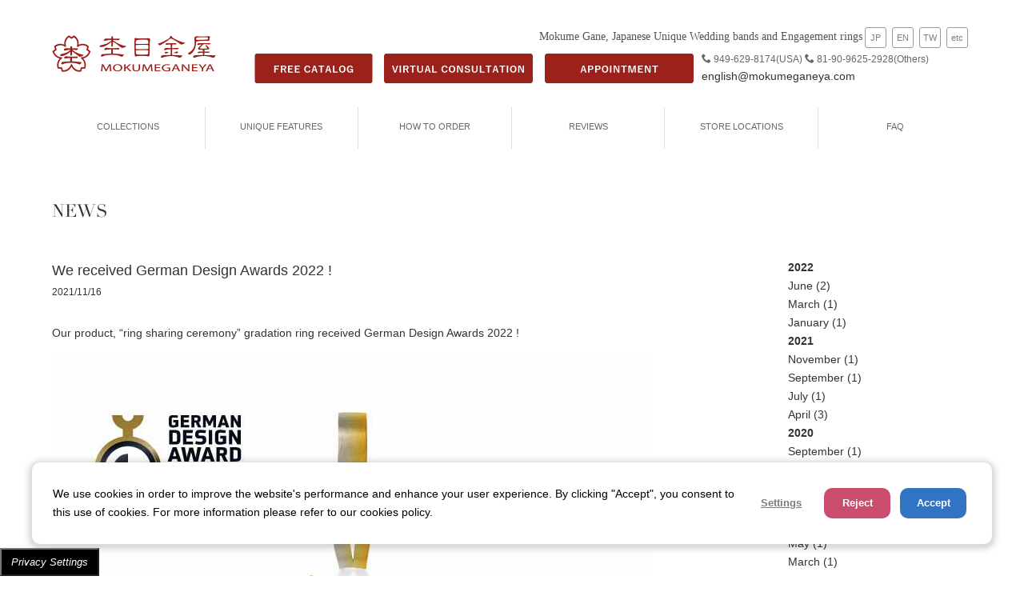

--- FILE ---
content_type: text/html; charset=UTF-8
request_url: https://www.mokumeganeya.com/2021/11/?cat=4
body_size: 7821
content:
<!DOCTYPE html>
<html>
<head>
<meta name="viewport" content="width=1190">
<!-- Google Tag Manager -->
<script>(function(w,d,s,l,i){w[l]=w[l]||[];w[l].push({'gtm.start':
new Date().getTime(),event:'gtm.js'});var f=d.getElementsByTagName(s)[0],
j=d.createElement(s),dl=l!='dataLayer'?'&l='+l:'';j.async=true;j.src=
'https://www.googletagmanager.com/gtm.js?id='+i+dl;f.parentNode.insertBefore(j,f);
})(window,document,'script','dataLayer','GTM-KZ29RK2');</script>
<!-- End Google Tag Manager -->
<title>We received German Design Awards 2022 ! | MOKUME GANE, JAPANESE UNIQUE WEDDING RINGS MOKUMEGANEYA</title>
<meta charset="utf-8">

		<!-- All in One SEO 4.9.3 - aioseo.com -->
	<meta name="robots" content="noindex, max-image-preview:large" />
	<link rel="canonical" href="https://www.mokumeganeya.com/category/news_en/" />
	<meta name="generator" content="All in One SEO (AIOSEO) 4.9.3" />
		<script type="application/ld+json" class="aioseo-schema">
			{"@context":"https:\/\/schema.org","@graph":[{"@type":"BreadcrumbList","@id":"https:\/\/www.mokumeganeya.com\/2021\/11\/#breadcrumblist","itemListElement":[{"@type":"ListItem","@id":"https:\/\/www.mokumeganeya.com#listItem","position":1,"name":"Home","item":"https:\/\/www.mokumeganeya.com","nextItem":{"@type":"ListItem","@id":"https:\/\/www.mokumeganeya.com\/2021\/#listItem","name":2021}},{"@type":"ListItem","@id":"https:\/\/www.mokumeganeya.com\/2021\/#listItem","position":2,"name":2021,"item":"https:\/\/www.mokumeganeya.com\/2021\/","nextItem":{"@type":"ListItem","@id":"https:\/\/www.mokumeganeya.com\/2021\/11\/#listItem","name":"11"},"previousItem":{"@type":"ListItem","@id":"https:\/\/www.mokumeganeya.com#listItem","name":"Home"}},{"@type":"ListItem","@id":"https:\/\/www.mokumeganeya.com\/2021\/11\/#listItem","position":3,"name":"11","previousItem":{"@type":"ListItem","@id":"https:\/\/www.mokumeganeya.com\/2021\/#listItem","name":2021}}]},{"@type":"CollectionPage","@id":"https:\/\/www.mokumeganeya.com\/2021\/11\/#collectionpage","url":"https:\/\/www.mokumeganeya.com\/2021\/11\/","name":"NEWS_en | \u7d50\u5a5a\u6307\u8f2a\u30fb\u5a5a\u7d04\u6307\u8f2a\u306e\u6762\u76ee\u91d1\u5c4b","inLanguage":"en-US","isPartOf":{"@id":"https:\/\/www.mokumeganeya.com\/#website"},"breadcrumb":{"@id":"https:\/\/www.mokumeganeya.com\/2021\/11\/#breadcrumblist"}},{"@type":"Organization","@id":"https:\/\/www.mokumeganeya.com\/#organization","name":"\u7d50\u5a5a\u6307\u8f2a\u30fb\u5a5a\u7d04\u6307\u8f2a\u306e\u6762\u76ee\u91d1\u5c4b","description":"\u7d50\u5a5a\u6307\u8f2a\u30fb\u5a5a\u7d04\u6307\u8f2a\u306e\u30aa\u30fc\u30c0\u30fc\u30e1\u30a4\u30c9\u5c02\u9580\u5e97\u306e\u6762\u76ee\u91d1\u5c4b\u306e\u516c\u5f0f\u30b5\u30a4\u30c8\u3002\u65e5\u672c\u3067\u552f\u4e00\u30fb\u4e16\u754c\u6700\u9ad8\u5cf0\u306e\u30c7\u30b6\u30a4\u30f3\u8cde\u3092\u53d7\u8cde\u3057\u305f\u30b8\u30e5\u30a8\u30ea\u30fc\u3092\u53d6\u5f97\u3057\u305f\u30c7\u30b6\u30a4\u30f3\u3067\u30012\u4eba\u3060\u3051\u306e\u77ac\u9593\u304c\u300c\u6c38\u9060\u306e\u601d\u3044\u51fa\u300d\u306b\u306a\u308b\u30b8\u30e5\u30a8\u30ea\u30fc\u3068\u306a\u3063\u3066\u304a\u308a\u307e\u3059\u3002\u662f\u975e\u3001\u304a\u6c17\u8efd\u306b\u3054\u6765\u5e97\u4e0b\u3055\u3044\u307e\u305b\u3002","url":"https:\/\/www.mokumeganeya.com\/"},{"@type":"WebSite","@id":"https:\/\/www.mokumeganeya.com\/#website","url":"https:\/\/www.mokumeganeya.com\/","name":"\u7d50\u5a5a\u6307\u8f2a\u30fb\u5a5a\u7d04\u6307\u8f2a\u306e\u6762\u76ee\u91d1\u5c4b","description":"\u7d50\u5a5a\u6307\u8f2a\u30fb\u5a5a\u7d04\u6307\u8f2a\u306e\u30aa\u30fc\u30c0\u30fc\u30e1\u30a4\u30c9\u5c02\u9580\u5e97\u306e\u6762\u76ee\u91d1\u5c4b\u306e\u516c\u5f0f\u30b5\u30a4\u30c8\u3002\u65e5\u672c\u3067\u552f\u4e00\u30fb\u4e16\u754c\u6700\u9ad8\u5cf0\u306e\u30c7\u30b6\u30a4\u30f3\u8cde\u3092\u53d7\u8cde\u3057\u305f\u30b8\u30e5\u30a8\u30ea\u30fc\u3092\u53d6\u5f97\u3057\u305f\u30c7\u30b6\u30a4\u30f3\u3067\u30012\u4eba\u3060\u3051\u306e\u77ac\u9593\u304c\u300c\u6c38\u9060\u306e\u601d\u3044\u51fa\u300d\u306b\u306a\u308b\u30b8\u30e5\u30a8\u30ea\u30fc\u3068\u306a\u3063\u3066\u304a\u308a\u307e\u3059\u3002\u662f\u975e\u3001\u304a\u6c17\u8efd\u306b\u3054\u6765\u5e97\u4e0b\u3055\u3044\u307e\u305b\u3002","inLanguage":"en-US","publisher":{"@id":"https:\/\/www.mokumeganeya.com\/#organization"}}]}
		</script>
		<!-- All in One SEO -->

<link rel="alternate" type="application/rss+xml" title="結婚指輪・婚約指輪の杢目金屋 &raquo; NEWS_en Category Feed" href="https://www.mokumeganeya.com/category/news_en/feed/" />
<style id='wp-img-auto-sizes-contain-inline-css' type='text/css'>
img:is([sizes=auto i],[sizes^="auto," i]){contain-intrinsic-size:3000px 1500px}
/*# sourceURL=wp-img-auto-sizes-contain-inline-css */
</style>
<style id='wp-block-library-inline-css' type='text/css'>
:root{--wp-block-synced-color:#7a00df;--wp-block-synced-color--rgb:122,0,223;--wp-bound-block-color:var(--wp-block-synced-color);--wp-editor-canvas-background:#ddd;--wp-admin-theme-color:#007cba;--wp-admin-theme-color--rgb:0,124,186;--wp-admin-theme-color-darker-10:#006ba1;--wp-admin-theme-color-darker-10--rgb:0,107,160.5;--wp-admin-theme-color-darker-20:#005a87;--wp-admin-theme-color-darker-20--rgb:0,90,135;--wp-admin-border-width-focus:2px}@media (min-resolution:192dpi){:root{--wp-admin-border-width-focus:1.5px}}.wp-element-button{cursor:pointer}:root .has-very-light-gray-background-color{background-color:#eee}:root .has-very-dark-gray-background-color{background-color:#313131}:root .has-very-light-gray-color{color:#eee}:root .has-very-dark-gray-color{color:#313131}:root .has-vivid-green-cyan-to-vivid-cyan-blue-gradient-background{background:linear-gradient(135deg,#00d084,#0693e3)}:root .has-purple-crush-gradient-background{background:linear-gradient(135deg,#34e2e4,#4721fb 50%,#ab1dfe)}:root .has-hazy-dawn-gradient-background{background:linear-gradient(135deg,#faaca8,#dad0ec)}:root .has-subdued-olive-gradient-background{background:linear-gradient(135deg,#fafae1,#67a671)}:root .has-atomic-cream-gradient-background{background:linear-gradient(135deg,#fdd79a,#004a59)}:root .has-nightshade-gradient-background{background:linear-gradient(135deg,#330968,#31cdcf)}:root .has-midnight-gradient-background{background:linear-gradient(135deg,#020381,#2874fc)}:root{--wp--preset--font-size--normal:16px;--wp--preset--font-size--huge:42px}.has-regular-font-size{font-size:1em}.has-larger-font-size{font-size:2.625em}.has-normal-font-size{font-size:var(--wp--preset--font-size--normal)}.has-huge-font-size{font-size:var(--wp--preset--font-size--huge)}.has-text-align-center{text-align:center}.has-text-align-left{text-align:left}.has-text-align-right{text-align:right}.has-fit-text{white-space:nowrap!important}#end-resizable-editor-section{display:none}.aligncenter{clear:both}.items-justified-left{justify-content:flex-start}.items-justified-center{justify-content:center}.items-justified-right{justify-content:flex-end}.items-justified-space-between{justify-content:space-between}.screen-reader-text{border:0;clip-path:inset(50%);height:1px;margin:-1px;overflow:hidden;padding:0;position:absolute;width:1px;word-wrap:normal!important}.screen-reader-text:focus{background-color:#ddd;clip-path:none;color:#444;display:block;font-size:1em;height:auto;left:5px;line-height:normal;padding:15px 23px 14px;text-decoration:none;top:5px;width:auto;z-index:100000}html :where(.has-border-color){border-style:solid}html :where([style*=border-top-color]){border-top-style:solid}html :where([style*=border-right-color]){border-right-style:solid}html :where([style*=border-bottom-color]){border-bottom-style:solid}html :where([style*=border-left-color]){border-left-style:solid}html :where([style*=border-width]){border-style:solid}html :where([style*=border-top-width]){border-top-style:solid}html :where([style*=border-right-width]){border-right-style:solid}html :where([style*=border-bottom-width]){border-bottom-style:solid}html :where([style*=border-left-width]){border-left-style:solid}html :where(img[class*=wp-image-]){height:auto;max-width:100%}:where(figure){margin:0 0 1em}html :where(.is-position-sticky){--wp-admin--admin-bar--position-offset:var(--wp-admin--admin-bar--height,0px)}@media screen and (max-width:600px){html :where(.is-position-sticky){--wp-admin--admin-bar--position-offset:0px}}

/*# sourceURL=wp-block-library-inline-css */
</style><style id='global-styles-inline-css' type='text/css'>
:root{--wp--preset--aspect-ratio--square: 1;--wp--preset--aspect-ratio--4-3: 4/3;--wp--preset--aspect-ratio--3-4: 3/4;--wp--preset--aspect-ratio--3-2: 3/2;--wp--preset--aspect-ratio--2-3: 2/3;--wp--preset--aspect-ratio--16-9: 16/9;--wp--preset--aspect-ratio--9-16: 9/16;--wp--preset--color--black: #000000;--wp--preset--color--cyan-bluish-gray: #abb8c3;--wp--preset--color--white: #ffffff;--wp--preset--color--pale-pink: #f78da7;--wp--preset--color--vivid-red: #cf2e2e;--wp--preset--color--luminous-vivid-orange: #ff6900;--wp--preset--color--luminous-vivid-amber: #fcb900;--wp--preset--color--light-green-cyan: #7bdcb5;--wp--preset--color--vivid-green-cyan: #00d084;--wp--preset--color--pale-cyan-blue: #8ed1fc;--wp--preset--color--vivid-cyan-blue: #0693e3;--wp--preset--color--vivid-purple: #9b51e0;--wp--preset--gradient--vivid-cyan-blue-to-vivid-purple: linear-gradient(135deg,rgb(6,147,227) 0%,rgb(155,81,224) 100%);--wp--preset--gradient--light-green-cyan-to-vivid-green-cyan: linear-gradient(135deg,rgb(122,220,180) 0%,rgb(0,208,130) 100%);--wp--preset--gradient--luminous-vivid-amber-to-luminous-vivid-orange: linear-gradient(135deg,rgb(252,185,0) 0%,rgb(255,105,0) 100%);--wp--preset--gradient--luminous-vivid-orange-to-vivid-red: linear-gradient(135deg,rgb(255,105,0) 0%,rgb(207,46,46) 100%);--wp--preset--gradient--very-light-gray-to-cyan-bluish-gray: linear-gradient(135deg,rgb(238,238,238) 0%,rgb(169,184,195) 100%);--wp--preset--gradient--cool-to-warm-spectrum: linear-gradient(135deg,rgb(74,234,220) 0%,rgb(151,120,209) 20%,rgb(207,42,186) 40%,rgb(238,44,130) 60%,rgb(251,105,98) 80%,rgb(254,248,76) 100%);--wp--preset--gradient--blush-light-purple: linear-gradient(135deg,rgb(255,206,236) 0%,rgb(152,150,240) 100%);--wp--preset--gradient--blush-bordeaux: linear-gradient(135deg,rgb(254,205,165) 0%,rgb(254,45,45) 50%,rgb(107,0,62) 100%);--wp--preset--gradient--luminous-dusk: linear-gradient(135deg,rgb(255,203,112) 0%,rgb(199,81,192) 50%,rgb(65,88,208) 100%);--wp--preset--gradient--pale-ocean: linear-gradient(135deg,rgb(255,245,203) 0%,rgb(182,227,212) 50%,rgb(51,167,181) 100%);--wp--preset--gradient--electric-grass: linear-gradient(135deg,rgb(202,248,128) 0%,rgb(113,206,126) 100%);--wp--preset--gradient--midnight: linear-gradient(135deg,rgb(2,3,129) 0%,rgb(40,116,252) 100%);--wp--preset--font-size--small: 13px;--wp--preset--font-size--medium: 20px;--wp--preset--font-size--large: 36px;--wp--preset--font-size--x-large: 42px;--wp--preset--spacing--20: 0.44rem;--wp--preset--spacing--30: 0.67rem;--wp--preset--spacing--40: 1rem;--wp--preset--spacing--50: 1.5rem;--wp--preset--spacing--60: 2.25rem;--wp--preset--spacing--70: 3.38rem;--wp--preset--spacing--80: 5.06rem;--wp--preset--shadow--natural: 6px 6px 9px rgba(0, 0, 0, 0.2);--wp--preset--shadow--deep: 12px 12px 50px rgba(0, 0, 0, 0.4);--wp--preset--shadow--sharp: 6px 6px 0px rgba(0, 0, 0, 0.2);--wp--preset--shadow--outlined: 6px 6px 0px -3px rgb(255, 255, 255), 6px 6px rgb(0, 0, 0);--wp--preset--shadow--crisp: 6px 6px 0px rgb(0, 0, 0);}:where(.is-layout-flex){gap: 0.5em;}:where(.is-layout-grid){gap: 0.5em;}body .is-layout-flex{display: flex;}.is-layout-flex{flex-wrap: wrap;align-items: center;}.is-layout-flex > :is(*, div){margin: 0;}body .is-layout-grid{display: grid;}.is-layout-grid > :is(*, div){margin: 0;}:where(.wp-block-columns.is-layout-flex){gap: 2em;}:where(.wp-block-columns.is-layout-grid){gap: 2em;}:where(.wp-block-post-template.is-layout-flex){gap: 1.25em;}:where(.wp-block-post-template.is-layout-grid){gap: 1.25em;}.has-black-color{color: var(--wp--preset--color--black) !important;}.has-cyan-bluish-gray-color{color: var(--wp--preset--color--cyan-bluish-gray) !important;}.has-white-color{color: var(--wp--preset--color--white) !important;}.has-pale-pink-color{color: var(--wp--preset--color--pale-pink) !important;}.has-vivid-red-color{color: var(--wp--preset--color--vivid-red) !important;}.has-luminous-vivid-orange-color{color: var(--wp--preset--color--luminous-vivid-orange) !important;}.has-luminous-vivid-amber-color{color: var(--wp--preset--color--luminous-vivid-amber) !important;}.has-light-green-cyan-color{color: var(--wp--preset--color--light-green-cyan) !important;}.has-vivid-green-cyan-color{color: var(--wp--preset--color--vivid-green-cyan) !important;}.has-pale-cyan-blue-color{color: var(--wp--preset--color--pale-cyan-blue) !important;}.has-vivid-cyan-blue-color{color: var(--wp--preset--color--vivid-cyan-blue) !important;}.has-vivid-purple-color{color: var(--wp--preset--color--vivid-purple) !important;}.has-black-background-color{background-color: var(--wp--preset--color--black) !important;}.has-cyan-bluish-gray-background-color{background-color: var(--wp--preset--color--cyan-bluish-gray) !important;}.has-white-background-color{background-color: var(--wp--preset--color--white) !important;}.has-pale-pink-background-color{background-color: var(--wp--preset--color--pale-pink) !important;}.has-vivid-red-background-color{background-color: var(--wp--preset--color--vivid-red) !important;}.has-luminous-vivid-orange-background-color{background-color: var(--wp--preset--color--luminous-vivid-orange) !important;}.has-luminous-vivid-amber-background-color{background-color: var(--wp--preset--color--luminous-vivid-amber) !important;}.has-light-green-cyan-background-color{background-color: var(--wp--preset--color--light-green-cyan) !important;}.has-vivid-green-cyan-background-color{background-color: var(--wp--preset--color--vivid-green-cyan) !important;}.has-pale-cyan-blue-background-color{background-color: var(--wp--preset--color--pale-cyan-blue) !important;}.has-vivid-cyan-blue-background-color{background-color: var(--wp--preset--color--vivid-cyan-blue) !important;}.has-vivid-purple-background-color{background-color: var(--wp--preset--color--vivid-purple) !important;}.has-black-border-color{border-color: var(--wp--preset--color--black) !important;}.has-cyan-bluish-gray-border-color{border-color: var(--wp--preset--color--cyan-bluish-gray) !important;}.has-white-border-color{border-color: var(--wp--preset--color--white) !important;}.has-pale-pink-border-color{border-color: var(--wp--preset--color--pale-pink) !important;}.has-vivid-red-border-color{border-color: var(--wp--preset--color--vivid-red) !important;}.has-luminous-vivid-orange-border-color{border-color: var(--wp--preset--color--luminous-vivid-orange) !important;}.has-luminous-vivid-amber-border-color{border-color: var(--wp--preset--color--luminous-vivid-amber) !important;}.has-light-green-cyan-border-color{border-color: var(--wp--preset--color--light-green-cyan) !important;}.has-vivid-green-cyan-border-color{border-color: var(--wp--preset--color--vivid-green-cyan) !important;}.has-pale-cyan-blue-border-color{border-color: var(--wp--preset--color--pale-cyan-blue) !important;}.has-vivid-cyan-blue-border-color{border-color: var(--wp--preset--color--vivid-cyan-blue) !important;}.has-vivid-purple-border-color{border-color: var(--wp--preset--color--vivid-purple) !important;}.has-vivid-cyan-blue-to-vivid-purple-gradient-background{background: var(--wp--preset--gradient--vivid-cyan-blue-to-vivid-purple) !important;}.has-light-green-cyan-to-vivid-green-cyan-gradient-background{background: var(--wp--preset--gradient--light-green-cyan-to-vivid-green-cyan) !important;}.has-luminous-vivid-amber-to-luminous-vivid-orange-gradient-background{background: var(--wp--preset--gradient--luminous-vivid-amber-to-luminous-vivid-orange) !important;}.has-luminous-vivid-orange-to-vivid-red-gradient-background{background: var(--wp--preset--gradient--luminous-vivid-orange-to-vivid-red) !important;}.has-very-light-gray-to-cyan-bluish-gray-gradient-background{background: var(--wp--preset--gradient--very-light-gray-to-cyan-bluish-gray) !important;}.has-cool-to-warm-spectrum-gradient-background{background: var(--wp--preset--gradient--cool-to-warm-spectrum) !important;}.has-blush-light-purple-gradient-background{background: var(--wp--preset--gradient--blush-light-purple) !important;}.has-blush-bordeaux-gradient-background{background: var(--wp--preset--gradient--blush-bordeaux) !important;}.has-luminous-dusk-gradient-background{background: var(--wp--preset--gradient--luminous-dusk) !important;}.has-pale-ocean-gradient-background{background: var(--wp--preset--gradient--pale-ocean) !important;}.has-electric-grass-gradient-background{background: var(--wp--preset--gradient--electric-grass) !important;}.has-midnight-gradient-background{background: var(--wp--preset--gradient--midnight) !important;}.has-small-font-size{font-size: var(--wp--preset--font-size--small) !important;}.has-medium-font-size{font-size: var(--wp--preset--font-size--medium) !important;}.has-large-font-size{font-size: var(--wp--preset--font-size--large) !important;}.has-x-large-font-size{font-size: var(--wp--preset--font-size--x-large) !important;}
/*# sourceURL=global-styles-inline-css */
</style>

<style id='classic-theme-styles-inline-css' type='text/css'>
/*! This file is auto-generated */
.wp-block-button__link{color:#fff;background-color:#32373c;border-radius:9999px;box-shadow:none;text-decoration:none;padding:calc(.667em + 2px) calc(1.333em + 2px);font-size:1.125em}.wp-block-file__button{background:#32373c;color:#fff;text-decoration:none}
/*# sourceURL=/wp-includes/css/classic-themes.min.css */
</style>
<script type="text/javascript" src="https://www.mokumeganeya.com/wp/wp-includes/js/jquery/jquery.min.js?ver=3.7.1" id="jquery-core-js"></script>
<script type="text/javascript" src="https://www.mokumeganeya.com/wp/wp-includes/js/jquery/jquery-migrate.min.js?ver=3.4.1" id="jquery-migrate-js"></script>
<link rel="https://api.w.org/" href="https://www.mokumeganeya.com/wp-json/" /><link rel="alternate" title="JSON" type="application/json" href="https://www.mokumeganeya.com/wp-json/wp/v2/categories/4" /><link rel="EditURI" type="application/rsd+xml" title="RSD" href="https://www.mokumeganeya.com/wp/xmlrpc.php?rsd" />
<link rel="icon" href="https://www.mokumeganeya.com/wp/wp-content/uploads/2017/12/cropped-moku_logo-32x32.png" sizes="32x32" />
<link rel="icon" href="https://www.mokumeganeya.com/wp/wp-content/uploads/2017/12/cropped-moku_logo-192x192.png" sizes="192x192" />
<link rel="apple-touch-icon" href="https://www.mokumeganeya.com/wp/wp-content/uploads/2017/12/cropped-moku_logo-180x180.png" />
<meta name="msapplication-TileImage" content="https://www.mokumeganeya.com/wp/wp-content/uploads/2017/12/cropped-moku_logo-270x270.png" />

    <link rel="alternate" media="only screen and (max-width: 640px)" href="">
<link rel="stylesheet" href="https://www.mokumeganeya.com/css/reset.css">
<link rel="stylesheet" type="text/css" href="https://www.mokumeganeya.com/wp/wp-content/themes/original/style.css" />
<script src="https://ajax.googleapis.com/ajax/libs/jquery/1.11.2/jquery.min.js"></script>
<script type="text/javascript" src="https://www.mokumeganeya.com/js/popup.js"></script>
<script type="text/javascript" src="https://www.mokumeganeya.com/js/global-nav.js"></script>

<!--[if lt IE 9]>
<scrliipt src="//ie7-js.googlecode.com/svn/trunk/lib/IE9.js"></script>
<script src="//html5shim.googlecode.com/svn/trunk/html5.js"></script>
<script src="//css3-mediaqueries-js.googlecode.com/svn/trunk/css3-mediaqueries.js"></script>
<![endif]-->

<script type="text/javascript">
$(function(){
    $("ul.main li").hover(function(){
        $(">ul:not(:animated)",this).slideDown("fast");
    },
    function(){
        $(">ul",this).slideUp("fast");
    })
})

$(function(){
  var time = new Date();
  var year = time.getFullYear();

  $("#year").val(year);
  $("#year02").val(year);
 });
</script>

<script>
$(function(){
	var arr = [1,2,3,4,5,6,7,8,9];
	$.each(arr, function(i, val) {
		$("#conv" + val).change(function(){
			var which = $("#c" + val).prop("selectedIndex");

			$("#c1").prop("selectedIndex", which);
			var t1 = $('#c1 option:eq(' + which + ')').text();
			$('#conv1 .ui-btn-text').text(t1);

			$("#c2").prop("selectedIndex", which);
			var t2 = $('#c2 option:eq(' + which + ')').text();
			$('#conv2 .ui-btn-text').text(t2);

			$("#c3").prop("selectedIndex", which);
			var t3 = $('#c3 option:eq(' + which + ')').text();
			$('#conv3 .ui-btn-text').text(t3);

			$("#c4").prop("selectedIndex", which);
			var t4 = $('#c4 option:eq(' + which + ')').text();
			$('#conv4 .ui-btn-text').text(t4);

			$("#c5").prop("selectedIndex", which);
			var t5 = $('#c5 option:eq(' + which + ')').text();
			$('#conv5 .ui-btn-text').text(t5);

			$("#c6").prop("selectedIndex", which);
			var t6 = $('#c6 option:eq(' + which + ')').text();
			$('#conv6 .ui-btn-text').text(t6);

			$("#c7").prop("selectedIndex", which);
			var t7 = $('#c7 option:eq(' + which + ')').text();
			$('#conv7 .ui-btn-text').text(t7);

			$("#c8").prop("selectedIndex", which);
			var t8 = $('#c8 option:eq(' + which + ')').text();
			$('#conv8 .ui-btn-text').text(t8);

			$("#c9").prop("selectedIndex", which);
			var t9 = $('#c9 option:eq(' + which + ')').text();
			$('#conv9 .ui-btn-text').text(t9);
		})
	})
});
</script>

</head>


<body class="archive date category category-news_en category-4 wp-theme-original metaslider-plugin">
<!-- Google Tag Manager (noscript) -->
<noscript><iframe src="https://www.googletagmanager.com/ns.html?id=GTM-KZ29RK2"
height="0" width="0" style="display:none;visibility:hidden"></iframe></noscript>
<!-- End Google Tag Manager (noscript) -->

  <header id="header" class="header structure">
    <!--追従バナー-->
    <div class="online-banner" style="">
      <p class="online-banner_image"><a href="https://www.mokumeganeya.com/e/consultation_us.html"><img src="https://www.mokumeganeya.com/e/images/virtual-consultation.jpg" alt="virtual consultation"></a></p>
      <p class="online-banner_close"><button title="バナーを閉じる">×</button></p>
    </div>
    <div class="header_inner clearfix">
      <div class="header_text">
        <h1 style="display:inline;">Mokume Gane, Japanese Unique Wedding bands and Engagement rings</h1>
        <p style="display:inline;"></p>
      </div>
      <p class="header_logo"><a href="https://www.mokumeganeya.com/e/"><img src="https://www.mokumeganeya.com/images/logo.gif" alt="mokumeganeya"></a></p>
      <ul class="header_navi clearfix">

		<li class="header_yoyaku"><a href="https://www.mokumeganeya.com/e/free-catalog.html"><img src="https://www.mokumeganeya.com/e/img/freecatalog.jpg" alt="Free catalog"></a></li>
	<li class="footer_yoyaku"><a href="https://www.mokumeganeya.com/e/consultation_us.html"><img src="https://www.mokumeganeya.com/e/img/VIDEO-CONSULTATION_usaonly.jpg" alt="Free quotation"></a></li>
		<li class="header_shiryo"><a href="https://www.mokumeganeya.com/e/form_reservations.php"><img src="https://www.mokumeganeya.com/e/img/reservation.jpg" alt="APPOINTMENT"></a></li>
		<li class="header_tel"><span class="tel_small"><span class="icon-phone2"></span>949-629-8174(USA)   <span class="icon-phone2"></span>81-90-9625-2928(Others)</span></li>
		<li class="header_email"><a href="mailto:english@mokumeganeya.com">english@mokumeganeya.com</a></li>


      </ul>
        <style type="text/css">
        .header_navi {
          width: 710px;
        }
        </style>
        <style type="text/css">
        .header_text {
          /*right: 93px;*/
          right: 137px;
        }
        </style>

        <style type="text/css">
        .header_navi{
          /*float: right;*/
          /*text-align: right;*/
          width: 906px;
          position:absolute;
          top:25px;
          right:0;
        }
        </style>

        <div class="lang_btn">
          <ul class="clearfix">
            <li><a href="http://www.mokumeganeya.com/">JP</a></li>
            <li><a href="http://www.mokumeganeya.com/e/">EN</a></li>
            <li><a href="http://www.mokumeganeya.com/tw/">TW</a></li>
				<li><a href="https://translate.google.com/translate?hl=&sl=en&tl=fr&u=https://www.mokumeganeya.com/e/">etc</a></li>
          </ul>
        </div>
          </div>

    <nav class="clearfix">
      <ul class="main g_navi en">
        <li class="g_navi_list"><span>COLLECTIONS</span>
          <ul class="g_navi_inner" id="marriage">
            <li><a href="https://www.mokumeganeya.com/e/engagementring/">ENGAGEMENT RINGS</a></li>
            <li><a href="https://www.mokumeganeya.com/e/weddingband/">WEDDING BANDS</a></li>
			<!--<li><a href="https://www.mokumeganeya.com/e/unique-mokume-gane-rings/">UNIQUE MOKUME GANE</a></li>-->
            <li><a href="https://www.mokumeganeya.com/e/sakuradiamond/">SAKURA DIAMOND</a></li>
            <li><a href="https://www.mokumeganeya.com/e/tsunagaru-katachi/">SHARING CEREMONY</a></li>
            <li><a href="https://www.mokumeganeya.com/e/edo-jewelry/">EDO JEWELRY</a></li>
			<li><a href="https://www.mokumeganeya.com/e/japanese-Jewelry/">JAPANESE JEWELRY</a></li>
          </ul>
        </li>

        <li class="g_navi_list"><span>UNIQUE FEATURES</span>
          <ul class="g_navi_inner" id="mokumegane">
            <li><a href="https://www.mokumeganeya.com/e/about/">MOKUMEGANE HERITAGE</a></li>
            <li><a href="https://www.mokumeganeya.com/e/restoration/">CRAFTSMANSHIP</a></li>
            <li><a href="https://www.mokumeganeya.com/e/custom/">CUSTOMIZED RINGS</a></li>
            <li><a href="https://www.mokumeganeya.com/e/mokumegane-rings/">MOKUME GANE RINGS</a></li>
			<li><a href="https://www.mokumeganeya.com/e/japanstyle/">JAPAN STYLE</a></li>
          </ul>
        </li>

        <li class="g_navi_list"><span>HOW TO ORDER</span>
          <ul class="g_navi_inner" id="marriage">
            <li><a href="https://www.mokumeganeya.com/e/process/">ORDER PROCESS</a></li>
            <li><a href="https://www.mokumeganeya.com/e/order/">PAYMENT,SHIPPING etc.</a></li>
            <li><a href="https://www.mokumeganeya.com/e/shippingworldwide/">SHIPPING WORLDWIDE</a></li>
            <li><a href="https://www.mokumeganeya.com/e/ringsizeconverter/">RING SIZE CONVERTER</a></li>
			<li><a href="https://www.mokumeganeya.com/e/blog/weddingbands_us/">BLOG</a></li>
          </ul>
        </li>

        <li class="g_navi_list"><a href="http://www.mokumeganeya.com/e/reviews/" target="_blank">REVIEWS</a></li>

        <li class="g_navi_list"><span>STORE LOCATIONS</span>
          <ul class="g_navi_inner" id="marriage">
			  <li><a href="https://www.mokumeganeya.com/e/office_us/">Califorinia U.S.A.</a></li>
			<!--<li><a href="https://www.mokumeganeya.com/e/office_newyork/">New York U.S.A.</a></li>-->
            <li><a href="https://www.mokumeganeya.com/e/store_jp/">JAPAN</a></li>
          </ul>
        </li>
        <li class="g_navi_list"><a href="https://www.mokumeganeya.com/e/faq/">FAQ</a>
          <ul class="g_navi_inner" id="marriage">
            <li><a href="https://www.mokumeganeya.com/e/faq-store/" class="two_lines">ABOUT ORDERS & PRODUCTS</a></li>
            <li><a href="https://www.mokumeganeya.com/e/faq-diamond/" class="two_lines">ABOUT SAKURA DIAMOND</a></li>
            <li><a href="https://www.mokumeganeya.com/e/faq-paymaent/" class="two_lines">ABOUT PAYMENT</a></li>
            <li><a href="https://www.mokumeganeya.com/e/faq-after/" class="two_lines">ABOUT AFTER SERVICE</a></li>
            <li><a href="https://www.mokumeganeya.com/e/faq-store/" class="two_lines">ABOUT VISITING OUR STORES</a></li>
          </ul>
        </li>
      </ul>
    </nav>


  </header>

<!-- mainここから -->
	<div class="clearfix structure second_contents_b">
		<h2 class="second_title">NEWS</h2>

		
		
		<section class="left_box_a">
			<div class="second_contents_box">
				<article class="second_contents second_text">
					<h3 class="entry-title"><a href="https://www.mokumeganeya.com/we-received-german-design-awards-2022/">We received German Design Awards 2022 !</a></h3>
					<p class="entry-date">2021/11/16</p>
					<p><p>Our product, “ring sharing ceremony” gradation ring received German Design Awards 2022 !</p><p><a href="https://www.mokumeganeya.com/wp/wp-content/uploads/2021/11/2022_german_low.jpg"><img fetchpriority="high" decoding="async" width="750" height="650" class="aligncenter wp-image-16750" src="https://www.mokumeganeya.com/wp/wp-content/uploads/2021/11/2022_german_low.jpg" alt="" srcset="https://www.mokumeganeya.com/wp/wp-content/uploads/2021/11/2022_german_low.jpg 750w, https://www.mokumeganeya.com/wp/wp-content/uploads/2021/11/2022_german_low-300x260.jpg 300w" sizes="(max-width: 750px) 100vw, 750px" /></a></p><p>Two different color rings are created by sharing one gradated golden ring with two people.</p><p>＊German Design Awards 2022：<a href="https://www.german-design-award.com/en/the-winners/gallery/detail/39771-ring-sharing-ceremony-gradation-ring.html">https://www.german-design-award.com/en/the-winners/gallery/detail/39771-ring-sharing-ceremony-gradation-ring.html</a></p><p>The German Design awards honor the best design achievements at an international level,<br />drawing unique public attention to design and brand expertise.<br />Organized by the German Design Council – the German center of competence for design, branding and innovation<br />– and judged by an international jury of experts, this competition enjoys the highest reputation.</p></p>
				</article>
			</div>
		</section>

		<section class="right_box_a">
<div id="sidebar">

<div class="sidebar-archive">
<ul>
<h4 style="font-weight:bold;">2022</h4>
<ul>
<li><a href='https://www.mokumeganeya.com/2022/06/?cat=4'>June</a>&nbsp;(2)</li>
<li><a href='https://www.mokumeganeya.com/2022/03/?cat=4'>March</a>&nbsp;(1)</li>
<li><a href='https://www.mokumeganeya.com/2022/01/?cat=4'>January</a>&nbsp;(1)</li>
<h4 style="font-weight:bold;">2021</h4>
<ul>
<li><a href='https://www.mokumeganeya.com/2021/11/?cat=4' aria-current="page">November</a>&nbsp;(1)</li>
<li><a href='https://www.mokumeganeya.com/2021/09/?cat=4'>September</a>&nbsp;(1)</li>
<li><a href='https://www.mokumeganeya.com/2021/07/?cat=4'>July</a>&nbsp;(1)</li>
<li><a href='https://www.mokumeganeya.com/2021/04/?cat=4'>April</a>&nbsp;(3)</li>
<h4 style="font-weight:bold;">2020</h4>
<ul>
<li><a href='https://www.mokumeganeya.com/2020/09/?cat=4'>September</a>&nbsp;(1)</li>
<h4 style="font-weight:bold;">2019</h4>
<ul>
<li><a href='https://www.mokumeganeya.com/2019/12/?cat=4'>December</a>&nbsp;(2)</li>
<li><a href='https://www.mokumeganeya.com/2019/08/?cat=4'>August</a>&nbsp;(2)</li>
<li><a href='https://www.mokumeganeya.com/2019/07/?cat=4'>July</a>&nbsp;(1)</li>
<li><a href='https://www.mokumeganeya.com/2019/05/?cat=4'>May</a>&nbsp;(1)</li>
<li><a href='https://www.mokumeganeya.com/2019/03/?cat=4'>March</a>&nbsp;(1)</li>
<h4 style="font-weight:bold;">2018</h4>
<ul>
<li><a href='https://www.mokumeganeya.com/2018/05/?cat=4'>May</a>&nbsp;(1)</li>
<li><a href='https://www.mokumeganeya.com/2018/03/?cat=4'>March</a>&nbsp;(1)</li>
<li><a href='https://www.mokumeganeya.com/2018/02/?cat=4'>February</a>&nbsp;(1)</li>
<li><a href='https://www.mokumeganeya.com/2018/01/?cat=4'>January</a>&nbsp;(2)</li>
<h4 style="font-weight:bold;">2017</h4>
<ul>
<li><a href='https://www.mokumeganeya.com/2017/07/?cat=4'>July</a>&nbsp;(1)</li>
<li><a href='https://www.mokumeganeya.com/2017/04/?cat=4'>April</a>&nbsp;(1)</li>
<li><a href='https://www.mokumeganeya.com/2017/03/?cat=4'>March</a>&nbsp;(1)</li>
<h4 style="font-weight:bold;">2016</h4>
<ul>
<li><a href='https://www.mokumeganeya.com/2016/03/?cat=4'>March</a>&nbsp;(1)</li>
<h4 style="font-weight:bold;">2015</h4>
<ul>
<li><a href='https://www.mokumeganeya.com/2015/03/?cat=4'>March</a>&nbsp;(1)</li>
<li><a href='https://www.mokumeganeya.com/2015/02/?cat=4'>February</a>&nbsp;(1)</li>
<h4 style="font-weight:bold;">2014</h4>
<ul>
<li><a href='https://www.mokumeganeya.com/2014/02/?cat=4'>February</a>&nbsp;(1)</li>
<h4 style="font-weight:bold;">2013</h4>
<ul>
<li><a href='https://www.mokumeganeya.com/2013/12/?cat=4'>December</a>&nbsp;(1)</li>
<h4 style="font-weight:bold;">2012</h4>
<ul>
<li><a href='https://www.mokumeganeya.com/2012/08/?cat=4'>August</a>&nbsp;(1)</li>
</ul>
</ul>
</div>

</div>		</section>

			</div>


<!-- footerここから -->
	<footer class="footer structure">
		<ul class="footer_nav_b clearfix">

			<li class="footer_yoyaku"><a href="https://www.mokumeganeya.com/e/free-catalog.html"><img src="https://www.mokumeganeya.com/e/img/freecatalog.jpg" alt="Free catalog"></a></li>
			<li class="footer_yoyaku"><a href="https://www.mokumeganeya.com/e/consultation_us.html"><img src="https://www.mokumeganeya.com/e/img/VIDEO-CONSULTATION_usaonly.jpg" alt="Free quotation"></a></li>
			<li class="footer_shiryo"><a href="https://www.mokumeganeya.com/e/reservations.html"><img src="https://www.mokumeganeya.com/e/img/reservation.jpg" alt="reservation"></a></li>
		</ul>
		<p class="page_top"><a href="#header"><span class="icon-arrow-up"></span>PageTop</a></p>
		<ul class="footer_navi clearfix">
			<li class="footer_navi_list"><a href="https://www.mokumeganeya.com/e/profile/">CORPORATE PROFILE</a></li>
			<li class="footer_navi_list"><a href="https://www.mokumeganeya.com/e/press/">PRESS</a></li>
			<li class="footer_navi_list"><a href="https://www.mokumeganeya.com/e/policy/">PRIVACY POLICY & NOTICE</a></li>
			<li class="footer_navi_list"><a href="https://www.mokumeganeya.com/e/cookies/">COOKIES POLICY</a></li>
			<li class="footer_navi_list"><a href="https://www.mokumeganeya.com/e/">HOME</a></li>
		</ul>

		<p class="e_icon"><a href="https://www.mokumeganeya.com/"><span class="icon-arrow-right"></span>Japanese</a></p>


		<ul class="e sns_icon clearfix">
			<li class="sns_icon_list"><a href="https://twitter.com/MOKUMEGANEYA_US" target="_blank"><span class="icon-twitter2"></span></a></li>
			<li class="sns_icon_list"><a href="https://www.facebook.com/profile.php?id=100064576276251"  target="_blank"><span class="icon-facebook2"></span></a></li>
			<li class="sns_icon_list"><a href="http://jp.pinterest.com/mokumeganeya/" target="_blank"><span class="icon-pinterest2"></span></a></li>
			<li class="sns_icon_list"><a href="https://www.youtube.com/@mokumeganeya_us6580" target="_blank"><span class="icon-youtube"></span></a></li>
			<li class="sns_icon_list"><a href="https://www.instagram.com/mokumeganeya_us/" target="_blank"><span class="icon-instagram"></span></a></li>
			<li class="sns_icon_list bt_paypal"><img src="https://www.paypalobjects.com/webstatic/en_US/i/buttons/cc-badges-ppmcvdam.png" alt="Credit Card Badges"></li>
			<li class="sns_icon_list bt_paypal"><a href="https://www.fedex.com/apps/fedextrack/?action=track" target="_blank"><img src="/e/img/bt_fedex.png" alt="fedex" /></a></li>
			<li class="sns_icon_list bt_fedex"><a href="https://www.ups.com/us/en/services/tracking.page?" target="_blank"><img src="/e/img/ups.jpg" alt="ups" width="35px" /></a></li>
		</ul>

	</footer>

	<script type="speculationrules">
{"prefetch":[{"source":"document","where":{"and":[{"href_matches":"/*"},{"not":{"href_matches":["/wp/wp-*.php","/wp/wp-admin/*","/wp/wp-content/uploads/*","/wp/wp-content/*","/wp/wp-content/plugins/*","/wp/wp-content/themes/original/*","/*\\?(.+)"]}},{"not":{"selector_matches":"a[rel~=\"nofollow\"]"}},{"not":{"selector_matches":".no-prefetch, .no-prefetch a"}}]},"eagerness":"conservative"}]}
</script>
<script type="text/javascript" id="search-js-extra">
/* <![CDATA[ */
var localize = {"ajax_url":"https://www.mokumeganeya.com/wp/wp-admin/admin-ajax.php","action":"view_search_results","nonce":"2ce1b60c75"};
//# sourceURL=search-js-extra
/* ]]> */
</script>
<script type="text/javascript" src="https://www.mokumeganeya.com/wp/wp-content/themes/original/assets/js/search.js?ver=3.6.1" id="search-js"></script>


	<script src="https://cdnjs.cloudflare.com/ajax/libs/jquery-cookie/1.4.1/jquery.cookie.js"></script>
	<script src="https://www.mokumeganeya.com/e/js/emergency.js"></script>




<div id="satori__creative_container">
    <script id="-_-satori_creative-_-" src="//delivery.satr.jp/js/creative_set.js" data-key="6ad8bdc35ae58dac"></script>
</div>
<div id="satori__creative_container">
    <script id="-_-satori_creative-_-" src="//delivery.satr.jp/js/creative_set.js" data-key="566a18a6100d7d74"></script>
</div>
</body>
</html>


--- FILE ---
content_type: text/css
request_url: https://www.mokumeganeya.com/css/reset.css
body_size: 221
content:
@charset "UTF-8";

/*
---------------------------------------------------- */
body,div,nav, section,dl,dt,dd,ul,ol,li,h1,h2,h3,h4,h5,h6,pre,form,fieldset,input,textarea,p,blockquote,th,td {
	margin:0; 
	padding:0;
}
table { 
	border-collapse:collapse; 
	border-spacing:0; 
}
fieldset,img {  
	border:0; 
}
address,caption,cite,code,dfn,em,strong,th,var { 
	font-style:normal; 
	font-weight:normal; 
}
ol,ul { 
	list-style:none; 
}
caption,th { 
	text-align:left; 
}
h1,h2,h3,h4,h5,h6 { 
	font-size:100%; 
	font-weight:normal; 
}
q:before,q:after { 
	content:''; 
} 
abbr,acronym {
	border:0; 
}
br{
	letter-spacing:0;
}
img {
	vertical-align: bottom;
}
/* html��head�̊Ԃɂł�^�O
---------------------------------------------------- */
.fit-vids-style{
	display: none;
}


--- FILE ---
content_type: text/css
request_url: https://www.mokumeganeya.com/wp/wp-content/themes/original/style.css
body_size: 6203
content:
@font-face {
	font-family: 'icomoon';
	src:url('fonts/icomoon.eot?-jprgp5');
	src:url('fonts/icomoon.eot?#iefix-jprgp5') format('embedded-opentype'),
		url('fonts/icomoon.woff?-jprgp5') format('woff'),
		url('fonts/icomoon.ttf?-jprgp5') format('truetype'),
		url('fonts/icomoon.svg?-jprgp5#icomoon') format('svg');
	font-weight: normal;
	font-style: normal;
}
@font-face {
	font-family: "Didot W01 Roman";
	  src: url("fonts/65bc711a745ac850f48c5e33d3e3e58c.eot"); /* IE9*/
	  src: url("fonts/65bc711a745ac850f48c5e33d3e3e58c.eot?#iefix") format("embedded-opentype"), /* IE6-IE8 */
	  url("fonts/65bc711a745ac850f48c5e33d3e3e58c.woff2") format("woff2"), /* chrome、firefox */
	  url("fonts/65bc711a745ac850f48c5e33d3e3e58c.woff") format("woff"), /* chrome、firefox */
	  url("fonts/65bc711a745ac850f48c5e33d3e3e58c.ttf") format("truetype"), /* chrome、firefox、opera、Safari, Android, iOS 4.2+*/
	  url("fonts/65bc711a745ac850f48c5e33d3e3e58c.svg#Didot W01 Roman") format("svg"); /* iOS 4.1- */
}
[class^="icon-"], [class*=" icon-"] {
	font-family: 'icomoon';
	speak: none;
	font-style: normal;
	font-weight: normal;
	font-variant: normal;
	text-transform: none;
	line-height: 1;

	/* Better Font Rendering =========== */
	-webkit-font-smoothing: antialiased;
	-moz-osx-font-smoothing: grayscale;
}

.icon-mapmarker:before {
	content: "\e601";
}

.icon-file:before {
	content: "\e609";
}

.icon-phone2:before {
	content: "\e60a";
}

.icon-calendar2:before {
	content: "\e60b";
}

.icon-bubble:before {
	content: "\e605";
}

.icon-earth:before {
	content: "\e604";
}

.icon-googleplus2:before {
	content: "\e60c";
}

.icon-facebook2:before {
	content: "\e60d";
}

.icon-instagram:before {
	content: "\e606";
}

.icon-twitter2:before {
	/* content: "\e60e"; */
	content: "";
	background-image: url('/smp/images/top_page/icon_X-min.svg');
	width: 20px;
	height: 20px;
	background-size: contain;
	display: inline-block
}

.icon-youtube:before {
	content: "\e600";
}

.icon-pinterest2:before {
	content: "\e60f";
}

.icon-arrow-right:before {
	content: "\e603";
}

.icon-arrow-up:before {
	content: "\e602";
}

.icon-uniE610:before {
	content: "\e610";
}

.icon-test:before {
	content: "\e607";
}

/* body
---------------------------------------------------- */
body{
	-webkit-text-size-adjust: 100%;
	color: #333;
	font-size: 14px;
	font-family: "メイリオ",Meiryo,"Hiragino Kaku Gothic ProN","Hiragino Kaku Gothic Pro",Osaka,"ＭＳ Ｐゴシック",sans-serif;
	line-height: 1.7;
	/*transform: rotate(.03deg); 文字をなめらかに見せる設定*/
}
/* img
---------------------------------------------------- */
img.width-auto{
	width:auto !important;
}
/* a:hover
---------------------------------------------------- */
a {
	color: #333;
	text-decoration: none;
}
a:hover {
	color: #aaa;
}
a:hover img{
	filter:alpha(opacity=75);
	-moz-opacity:0.75;
	opacity:0.75;
}
a.link-text {
	color: #000;
	text-decoration: underline;
}
/*layout
----------------------------------------------------*/
.structure{
	/*max-width: 1280px;*/
	max-width:1150px;
	min-width: 1000px;
	zoom: 1;
	margin: 0px auto;
	padding: 20px 20px 0 20px;/*ヘッダートップの高さ*/
}
.structure{
	width: 1150px\9;/*ie8用ハック*/
}
/* header
---------------------------------------------------- */
.header_inner {
	margin: 24px auto 0 auto;
	height: 90px;
	position:relative;
}
.header_logo{
	/*float: left;*/
	/*width:20%;*/
	width: 205px;
	position:absolute;
	top:0;
	left:0;
}
.header_logo img {
	width: 100%;
	height: auto;
}
.header_navi{
	/*float: right;*/
	/*text-align: right;*/
	width:710px;
	position:absolute;
	top:25px;
	right:0;
	/*left:450px;*/
}
.header_text{
	/*float:right;*/
	position:absolute;
	top:-10px;
	right:20px;
	font-weight: 300; font-family: "HonMincho-L", "ヒラギノ明朝 ProN", "ヒラギノ明朝 Pro", 游明朝, "Yu Mincho", YuMincho, Georgia, serif;  color:#555;
}
ul.header_navi li{
	float: left;
	margin-left: 5px;
	/*margin-bottom: 8px;*/
}
ul.header_navi li.header_yoyaku,
ul.header_navi li.header_shiryo{
	font-size: 16px;
}
ul.header_navi li.header_yoyaku a,
ul.header_navi li.header_shiryo a{
	color: #540020;/*e60012*/
}

ul.header_navi{
	margin: -5px 0 0 0;
}

ul.header_navi li.header_tel{
	font-size: 12px;
	color:#666;
	margin: 0 0 0 5px;
}


ul.header_navi li.header_tel span.tel_small{
	font-size: 12px;
	margin: 0 0 0 0px;
}
ul.header_navi li span {
	margin: 0 3px 0 0;
}
/*2016.8.8追加 JP/ENボタン*/
.lang_btn {
	position: absolute;
	top: -10px;
	right: 5px;
}
.lang_btn ul {
	padding: 0;
	margin: 0;
	list-style: none;
}
.lang_btn ul li {
	float: left;
	margin-left: 7px;
}
.lang_btn ul li a {
	display: block;
	/*padding: 1px 5px;*/
	padding: 0!important;
	background: #fff;
	color: #7e7e7e !important;
	font-size: 0.7rem;
	text-decoration: none;
	width: 25px;
    text-align: center;
    height: 24px;
    line-height: 24px;
	border:solid 1px #999;
	border-radius:3px;
}
.lang_btn ul li a:hover {
	background: #999;
	color: #fff!important;
	text-decoration: none;
}



/* navi
---------------------------------------------------- */
ul.g_navi{
	width: 100%;
	height: 52px;
	
	border-top:0px solid #333;
	border-bottom:0px solid #333;
}
ul.g_navi li.g_navi_list{
	float: left;
	width:16.66%;
	height: 36px;
	text-align: center;
	position:relative;
	z-index: 1;/*200*/
}
ul.g_navi li.g_navi_list span,
ul.g_navi li.g_navi_list a{
	display: block;
	line-height:36px;
	width:100%;
	height:100%;
	position:relative;
	border-right:1px solid #ddd;
	color: #666;
	font-family: -apple-system, BlinkMacSystemFont, "Helvetica Neue", "Segoe UI", "Hiragino Sans", "ヒラギノ角ゴ Pro W3", "Hiragino Kaku Gothic Pro", "Noto Sans", "游ゴシック Medium", "Yu Gothic Medium", "游ゴシック体", "Yu Gothic", "YuGothic", "Meiryo UI", sans-serif;
}
ul.g_navi li.g_navi_list:last-child a {
	border: none;
}
ul.g_navi.en li.g_navi_list span,
ul.g_navi.en li.g_navi_list a{
	line-height:1.7;
	height: 52px;
	padding-top: 15px;
	box-sizing: border-box;
	font-size: 11px;
}
ul.g_navi.en li.g_navi_list span.two_lines,
ul.g_navi.en li.g_navi_list a.two_lines{
	padding-top: 7px;
	font-size: 12px
}
ul.g_navi li.g_navi_list_end{

}
ul.g_navi_inner {
	display:none;
	margin: 0;
}
ul.g_navi_inner li{
	background: #fff;
	/*margin-top: 1px;*/
	/*border-top:1px solid #ccc;*/
	filter:alpha(opacity=90);
	-moz-opacity: 0.9;
	opacity: 0.9;
}
/*ul.g_navi_inner li a {
	color: #000;
}
ul.g_navi_inner li a:hover {
	background: #eee;
}*/
ul.g_navi li a {
	color: #000;
}
ul.g_navi li a:hover {
	background: #eee;
}
/* breadcrumb
---------------------------------------------------- */
.bread_crumb{
	position: absolute;
	top: 67px;
	right: 0;
	font-size: 13px;
}
.bread_crumb div{
	display: inline;
}
/* footer
---------------------------------------------------- */
.footer{
	/*margin-bottom: 64px;*/
	margin-bottom: 30px;
	position: relative;
}
ul.footer_nav_b{
	position: absolute;
	top:12px;
	right:120px;
}
ul.footer_nav_b li.footer_yoyaku,
ul.footer_nav_b li.footer_shiryo{
	float: left;
	margin-left: 10px;
	margin-bottom: 8px;
	margin-top: -8px;
	font-size: 16px;
}
ul.footer_nav_b li.footer_yoyaku a,
ul.footer_nav_b li.footer_shiryo a {
	color:#540020;/*e60012*/
}
ul.footer_nav_b li.footer_yoyaku span,
ul.footer_nav_b li.footer_shiryo span {
	margin: 0 3px 0 0;
}

.page_top{
	float: right;
	margin-bottom: 30px;
	text-align: center;
}
.page_top .icon-arrow-up:before {
	display: block;
}
ul.footer_navi{
	margin:0px auto 20px auto;
	background:#eee;
	clear: both;
	
	color: #666;
	font-size:12px;
	font-family: -apple-system, BlinkMacSystemFont, "Helvetica Neue", "Segoe UI", "Hiragino Sans", "ヒラギノ角ゴ Pro W3", "Hiragino Kaku Gothic Pro", "Noto Sans", "游ゴシック Medium", "Yu Gothic Medium", "游ゴシック体", "Yu Gothic", "YuGothic", "Meiryo UI", sans-serif;
}
.footer ul.footer_navi li.footer_navi_list{
	float: left;
	width:16%;
	text-align: center;
}
.footer ul.footer_navi li.footer_navi_list a{
	display: block;
	padding: 10px 0;
}

/* e_icon
---------------- */
.e_icon{
	float: right;
	margin:0 0 40px 0;
	font-size: 12px;
}
.e_icon a{
	display: block;
	width:120px;
	background: -moz-linear-gradient(top,#FFF 0%,#ddd);
	background: -webkit-gradient(linear, left top, left bottom, from(#FFF), to(#ddd));
	border: 1px solid #DDD;
	color:#111;
	padding: 2px 0;
	border-radius:5px;
	-moz-border-radius:5px;
	-webkit-border-radius:5px;
	text-align: center;
}
.e_icon a:hover{
	display: block;
	background: -moz-linear-gradient(top,#FFF 0%,#ccc);
	background: -webkit-gradient(linear, left top, left bottom, from(#FFF), to(#ccc));
	-moz-box-shadow: inset 1px 1px 1px rgba(000,000,000,0.1);
	-webkit-box-shadow: inset 1px 1px 1px rgba(000,000,000,0.1);
	border: 1px solid #bbb;
}
.e_icon span{
	margin-right: 2px;
}
.sns_icon_wrap {text-align: center;}
ul.sns_icon{
    display: inline-block;
	margin:0 auto;
    margin-top: 63px;
	/*width: 472px;*/
	font-size: 22px;
	clear: both;
}
ul.e.sns_icon{
	width: auto;
}
.footer ul.sns_icon li{
	float: left;
	width: 47px;
	margin-right: 38px;
	text-align: center;
}
.footer ul.sns_icon li.list_end{
	margin-right: 0;
}
.footer ul.sns_icon li.bt_paypal{
	float: left;
	width: auto;
	margin-right: 24px;
	text-align: center;
}
.footer ul.sns_icon li.bt_fedex{
	float: left;
	width: auto;
	margin-right: 0;
	text-align: center;
}
.sns_icon_list span{
	display: block;
	-webkit-border-radius:50%;
	-moz-border-radius:50%;
	border-radius: 50%;
	background: #fff;
	border: 1px solid #eee;
	box-shadow:inset 1px 1px 0px rgba(000,000,000,0.3);
	-moz-box-shadow:inset 1px 1px 0px rgba(000,000,000,0.3);
	-webkit-box-shadow:inset 1px 1px 0px rgba(000,000,000,0.3);
	color: #999;
	width: 45px;
	height: 33px;
	padding: 12px 0 0;
}
.sns_icon_list span:hover{
	background: #eee;
	border: 1px solid #eee;
	box-shadow:inset 1px 1px 1px rgba(000,000,000,0.3);
	-moz-box-shadow:inset 1px 1px 1px rgba(000,000,000,0.3);
	-webkit-box-shadow:inset 1px 1px 1px rgba(000,000,000,0.3);
	color: #bbb;

}
/* top_contents
---------------------------------------------------- */
/* top_slider
---------------- */
/*.top_slider img {
	width: 100%;
	margin: 0 auto 80px auto;
}*/

.top_slider .metaslider{
	margin-bottom: 80px;
}

/* contents
---------------- */
.contents_title {
	font-size: 22px;
	font-family: "Didot W01 Roman", "Times New Roman", Times, Georgia, "ヒラギノ明朝 Pro W3", "Hiragino Mincho Pro", "ＭＳ Ｐ明朝", "MS PMincho", serif;
}
.contents_title .icon-uniE610:before {
	padding-right: 15px;
}
.top_contents div {
	margin-bottom: 80px;
}
.top_contents .top_img{
	width: 63.16%;
	float: left;
}
.top_contents .top_img img{
	width: 100%;
	height: auto;
}
.top_contents .top_text{
	width: 36.84%;
	float: left;
}
.top_contents div:nth-child(odd) .top_text{
	float: right;
}
.top_contents .top_text a{
	display: block;
	margin-left:22%;
}
.top_contents .top_text a#tsunagaru{
	margin-left:16%;
}
.top_contents .top_text a:first-child{
	margin-top: 47.2%;
}
.top_contents #ring .top_text a:first-child,
.top_contents #mokumegane .top_text a:first-child{
	margin-top: 39%;
}
/* news
---------------- */
.news{
	margin-bottom: 100px;
}
.news_title{
	margin: 0 0 40px 50px;
}
.news_inner{
	margin: 0 0 0 100px;
}
.news_inner li{
	margin-bottom: 5px;
}
.news_inner li span.news_date{
	margin: 0 40px 0 0;
}
.news_inner .icon-uniE610:before {
	margin-right:20px;
}
.entry-title{
	font-size: 18px;
	margin-bottom:2px;
}
.entry-date{
	font-size: 12px;
	padding-bottom: 15px;
}
/* second（共通）
---------------------------------------------------- */

.second_contents {
	margin-bottom: 50px;
}
.second_contents_b{/*メイン画像なし*/
	margin:40px auto 50px auto;
}
.second_contents_box{
	margin-bottom: 60px;
}
.second_contents_box_b{/*メイン画像なし*/
	margin:40px auto 80px auto;
}
.second_main {/*画像下サブナビあり*/
	margin: 0 auto 40px auto;
}
.second_main_b{/*画像下サブナビなし*/
	margin: 0 auto 40px auto;
}
.second_main img,
.second_main_b img{
	width: 100%;
	height: auto;
	/*max-height: 575px;*/
}
.second_title{
	margin-bottom: 40px;
	font-size: 22px;
	font-family: "Didot W01 Roman", "Times New Roman", Times, Georgia, "ヒラギノ明朝 Pro W3", "Hiragino Mincho Pro", "ＭＳ Ｐ明朝", "MS PMincho", serif;
}
.second_title_a{
	margin-bottom: 40px;
	font-size: 24px;
	font-family: "Didot W01 Roman", "Times New Roman", Times, Georgia, "ヒラギノ明朝 Pro W3", "Hiragino Mincho Pro", "ＭＳ Ｐ明朝", "MS PMincho", serif;
}
.second_title_b{
	font-size: 18px;
	margin-bottom: 10px;
}
.second_text p{
	/*width: 90%;*/
	margin-bottom: 15px;
}

.text_large{
	font-size: 16px;
}
.text_small{
	font-size: 12px;
}
.text_mincho{
	font-family: "Didot W01 Roman", "Times New Roman", Times, Georgia, "ヒラギノ明朝 Pro W3", "Hiragino Mincho Pro", "ＭＳ Ｐ明朝", "MS PMincho", serif;
}
/* second_inner_a (2column)
-------------------------- */
.left_box_a{
	float: left;
	width: 70%;
}
.right_box_a {
	float: right;
	width: 20%;
}
.right_box_a img{
	width: 100%;
}
/* second_inner_b (2column)
--------------------------*/
.left_box_b{
	float: left;
	width: 30%;
	text-align: center;
}
.right_box_b {
	float: right;
	width: 60%;
}
.right_box_b p {
	margin-bottom: 80px;
	line-height: 2em;
}

.right_box_b p span.arrenge
 {
	font-size: 18px;
	font-weight: bold;
}

.right_box_b img{
	width: 100%;
	height: auto;
}
/* second_inner_c (1column)
--------------------------*/
.single_box {
	width: 90%;
}
/* second_inner_d (2column)
-------------------------- */
.left_box_d{
	float: left;
	width: 50%;
}
.right_box_d {
	float: right;
	width: 50%;
}
.left_box_d img,
.right_box_d img{
	width: 100%;
	height: auto;
}
/* sub_navi
--------------------------*/
.sub_navi {
	margin-bottom: 60px;
	font-family: "Didot W01 Roman", "Times New Roman", Times, Georgia, "ヒラギノ明朝 Pro W3", "Hiragino Mincho Pro", "ＭＳ Ｐ明朝", "MS PMincho", serif;
	font-size: 16px;
}
.sub_navi .sub_navi_list{
	float: left;
	width:15%;
	text-align: center;
	margin-right: 2%;
}
.sub_navi.en .sub_navi_list{
	width:18%;
}
.sub_navi .list_end{
	margin-right: 0;
}
.sub_navi .sub_navi_list a{
	display: block;
	width:100%;
	padding: 20px 0;
	border: 1px solid #ccc;
	position: relative;
	z-index: 10;
	border: 1px solid #DDD;
	color:#111;
}
.sub_navi .sub_navi_list a:before {
    content: "" ;
    display: block ;
    position: absolute ;
    top: 0 ;
    right: 0 ;
    bottom: 0 ;
    left: 0 ;
    border: 1px #aaa solid ;
    margin: 2px ;
    z-index: -1 ;
}
.sub_navi .sub_navi_list a:hover {
	/*z-index: 100 ;*/
	border: 1px solid #aaa;
}
.sub_navi .sub_navi_list a:hover:before {
	-moz-box-shadow: inset 1px 1px 1px rgba(000,000,000,0.1);
	-webkit-box-shadow: inset 1px 1px 1px rgba(000,000,000,0.1);
	border: 1px solid #bbb;
}
/* ring_list(marriage・marriage-2・sakuradiamond)
---------------------------------------------------- */
.ring_text{
	position: relative;
	height:483px;
}
.ring_text span{
	display: block;
	margin:0 5%;
	position: absolute;
	bottom: 0px;
}
/* mokume(mokume・guri・yosegane・profile・)
---------------------------------------------------- */
.mokume_side li{
	margin-bottom: 40px;
}
.mokume_side li img{
	width: 100%;
}
.mokume_side .second_side_img{
	text-align:center;
	font-size:13px;
}
.mokume_border {
	/*width: 90%;*/
	border: 1px solid #ddd;
	padding: 20px 0;
}
.mokume_border p {
	width: auto;
	margin: 0 20px;
}
/* yosegane.html
-----------------*/
.yosegane_moyo li {
	margin-bottom: 40px;
}
.yosegane_moyo dt{
	float: left;
	width: 150px;
	margin-right: 30px;
}
.yosegane_moyo dt img {
	border: 2px solid #000;
}
.yosegane_moyo dd{
	float: left;
	width: 450px;
}
.yosegane_moyo dd span{
	display: block;
	margin-bottom: 15px;
	font-size: 16px;
}
/* profile.html
-----------------*/
.profile_inner {
	float: left;
	width: 60%;
	margin-right: 10%;
}
.profile_inner .sign{
	text-align: right;
	margin-bottom :0;
}
.profile_table td{
	padding: 2px 20px 2px 0;
	vertical-align: top;
}
.profile_side {
	float: right;
	width: 30%;
	margin-top: 4px;
}
.profile_side ul{
	margin-bottom: 40px;
}
.profile_side li{
	margin-bottom: 10px;
	margin-left: 16px;
	list-style-type:square;
}
.profile_side img{
	width: 100%;
}
.profile_side .side_title{
	margin: 10px 0 10px 0;
	font-size: 22px;
	font-family: "Didot W01 Roman", "Times New Roman", Times, Georgia, "ヒラギノ明朝 Pro W3", "Hiragino Mincho Pro", "ＭＳ Ｐ明朝", "MS PMincho", serif;
}
/* faq
---------------------------------------------------- */
.faq_title {
	margin: 0 0px 30px 0;
	border-bottom:2px solid #262626;
	font-size: 18px;
	display: inline-block;
}
/* shop_ichiran
---------------------------------------------------- */
.shop_inner{
	/*float: left;
	width: 80%;
	margin-right: 5%;*/
}
.shop_inner ul {
	margin: 0 0px 80px 0;
	border-bottom:1px solid #ddd;
}
.shop_inner ul li{
	margin: 0 0px 10px 0;
}
.shop_inner li dl dt{
	float: left;
	width: 25%;
	font-size: 14px;
}
.shop_inner li dl dd{
	float: left;
	width: 40%;
	font-size: 14px;
}
.shop_inner li dl dd.shop_tel{
	float: left;
	margin-left: 1%;
	width: 19%;
	font-size: 14px;
	white-space: nowrap;
}
.shop_inner li dl dd.info_icon{
	float: left;
	width: 14%;
	margin-left: 1%;
	font-size: 12px;
}
.shop_text{
	margin-bottom: 60px;
	font-size: 22px;
	font-family: "Didot W01 Roman", "Times New Roman", Times, Georgia, "ヒラギノ明朝 Pro W3", "Hiragino Mincho Pro", "ＭＳ Ｐ明朝", "MS PMincho", serif;
}
.shop_area{
	margin: 0 0 10px 0;
	padding-bottom: 10px;
	font-size: 22px;
	font-family: "Didot W01 Roman", "Times New Roman", Times, Georgia, "ヒラギノ明朝 Pro W3", "Hiragino Mincho Pro", "ＭＳ Ｐ明朝", "MS PMincho", serif;
	border-bottom:1px solid #ddd;
}
.shop_inner ul.shop_area_b {
	border-bottom: none;
}
.shop_area_b li{
	margin: 0 0 30px 0;
	padding-bottom: 10px;
	font-size: 22px;
	font-family: "Didot W01 Roman", "Times New Roman", Times, Georgia, "ヒラギノ明朝 Pro W3", "Hiragino Mincho Pro", "ＭＳ Ｐ明朝", "MS PMincho", serif;
}
.shop_area_b li span{
	margin: 0 0 0 20px;
}
.shop_side {
	float: right;
	width: 30%;
}
.shop_side img{
	width: 100%;
	margin-bottom:40px;
}
/* info_icon
---------------- */
.info_icon a{
	display: block;
	background: -moz-linear-gradient(top,#FFF 0%,#ddd);
	background: -webkit-gradient(linear, left top, left bottom, from(#FFF), to(#ddd));
	border: 1px solid #DDD;
	color:#111;
	padding: 2px 0;
	border-radius:10px;
	-moz-border-radius:10px;
	-webkit-border-radius:10px;
	text-align: center;
}
.info_icon a:hover{
	display: block;
	background: -moz-linear-gradient(top,#FFF 0%,#ccc);
	background: -webkit-gradient(linear, left top, left bottom, from(#FFF), to(#ccc));
	-moz-box-shadow: inset 1px 1px 1px rgba(000,000,000,0.1);
	-webkit-box-shadow: inset 1px 1px 1px rgba(000,000,000,0.1);
	border: 1px solid #bbb;
}
.info_icon span{
	margin-right: 2px;
}
/* agent_ichiran
---------------------------------------------------- */
/*.agent_inner{
	float: left;
	width: 67%;
	margin-right: 3%;
	margin-bottom: 20px;
}
.agent_inner ul {
	margin: 0 0px 80px 0;
	border-bottom:1px solid #ddd;
}
.agent_inner ul li{
	margin: 0 0px 10px 0;
}
.agent_inner li dl dt{
	float: left;
	width: 25%;
	font-size: 14px;
}
.agent_inner li dl dd{
	float: left;
	width: 75%;
	font-size: 14px;
}*/
p.agent_add {
	/*display: inline;
	margin-right: 50px*/
	float: left;
	width: 70%;
}
p.agent_map {
	/*display: inline;*/
	float: left;
	width: 30%;
}
.agent_side{
	height: 153px;
	overflow: hidden;
}
.agent_side img{
	width: 100%;
}
/* shop
---------------------------------------------------- */
.tenpo_main img{
	width: 100%;
}
.tenpo_name{
	/*margin: 40px 0 40px 40px;*/
	margin: 0px 0 40px 40px;
	font-size: 22px;
	font-family: "Didot W01 Roman", "Times New Roman", Times, Georgia, "ヒラギノ明朝 Pro W3", "Hiragino Mincho Pro", "ＭＳ Ｐ明朝", "MS PMincho", serif;
}
.tenpo_inner{
	float: left;
	width: 100%;
	/*margin-top: 30px;*/
}
.tenpo_inner ul {
	margin: 0 0 40px 40px;
}
.tenpo_inner li {
	margin-bottom: 15px;
}
.tenpo_inner li dl dt{
	float: left;
	width: 13%;
	margin-right: 25px;
	font-size: 14px;
}
.tenpo_inner li dl dd{
	float: left;
	width: 83%;
	font-size: 14px;
}
/* google_icon
---------------- */
.g_icon{
	margin-top:4px;
}
.g_icon a{
	/*display: block;*/
	background: -moz-linear-gradient(top,#FFF 0%,#ddd);
	background: -webkit-gradient(linear, left top, left bottom, from(#FFF), to(#ddd));
	border: 1px solid #DDD;
	color:#111;
	width: 96px;
	padding: 3px;
	border-radius:3px;
	-moz-border-radius: 3px;
	-webkit-border-radius: 3px;
	text-align: center;
	font-size:12px;
}
.g_icon a:hover{
	/*display: block;*/
	background: -moz-linear-gradient(top,#FFF 0%,#ccc);
	background: -webkit-gradient(linear, left top, left bottom, from(#FFF), to(#ccc));
	-moz-box-shadow: inset 1px 1px 1px rgba(000,000,000,0.1);
	-webkit-box-shadow: inset 1px 1px 1px rgba(000,000,000,0.1);
	border: 1px solid #bbb;
}
.g_icon span{
	margin-right: 2px;
}
/* link_btn
---------------- */
.double_btn{
	font-family: "Didot W01 Roman", "Times New Roman", Times, Georgia, "ヒラギノ明朝 Pro W3", "Hiragino Mincho Pro", "ＭＳ Ｐ明朝", "MS PMincho", serif;
}
.double_btn li span {
	font-size: 12px;
	margin-right: 5px;
}
.double_btn li a{
    display: block ;
    width: 200px;
    margin: 0 0 20px 0 ;
    padding: 10px ;
    text-align: center ;
    /*border: 2px #bbb solid ;*/
    position: relative ;
    z-index: 100 ;
	border: 1px solid #DDD;
	color:#111;
}
 .double_btn li a:before {
    content: "" ;
    display: block ;
    position: absolute ;
    top: 0 ;
    right: 0 ;
    bottom: 0 ;
    left: 0 ;
    border: 1px #aaa solid ;
    margin: 2px ;
    z-index: -1 ;
}
.double_btn li a:hover {
    z-index: 100 ;
	border: 1px solid #aaa;
}
.double_btn li a:hover:before {
	-moz-box-shadow: inset 1px 1px 1px rgba(000,000,000,0.1);
	-webkit-box-shadow: inset 1px 1px 1px rgba(000,000,000,0.1);
	border: 1px solid #bbb;
}
/* shop（英語版）
---------------------------------------------------- */
.e_shop .right_box_a {
	float: right;
	width: 306px;
}
/* company
---------------------------------------------------- */
.company_inner li {
	margin-bottom: 10px;
}
.company_inner li dl dt{
	float: left;
	width: 12%;
	margin-right: 1%;
}
.company_inner li dl dd{
	float: left;
	width: 85%;
}
.company_side img{
	width: auto;
	margin-bottom: 10px;
}
/* yoyaku・shiryo
---------------------------------------------------- */
.point_color {
	color: red;
}
.yoyaku_text{
	margin-bottom: 20px;
}
.yoyaku_inner{
	margin-bottom:20px;
}
.yoyaku_inner ul {
	margin: 0 0 40px 0;
}
.yoyaku_inner ul.left_box_a{
	width:79%;
	margin: 0 0 0 0;
}
.yoyaku_inner li dl{
	margin-bottom: 20px;
}
.e_yoyaku .yoyaku_inner li dl{/*英語版*/
	/*margin-bottom: 25px;*/
}
.e_yoyaku .yoyaku_inner li.reservations_single{/*英語版*/
	margin-bottom: 30px;
}
.yoyaku_inner li dl dt{
	float: left;
	width: 21%;
	margin-right: 2%;
}
.e_yoyaku .yoyaku_inner li dl dt{/*英語版*/
	float: left;
	width: 30%;
	margin-right: 5%;
}
.e_yoyaku .yoyaku_inner li.reservations_single dl dt{/*英語版*/
	float: none;
	width: 100%;
	margin-right: 0;
	margin-bottom: 10px;
}
.yoyaku_inner li dl dd{
	float: left;
	width: 70%;
}
.e_yoyaku .yoyaku_inner li dl dd{/*英語版*/
	float: left;
	width: 75%;
	margin-bottom: 0.5em;
}
.e_yoyaku .yoyaku_inner li.reservations_single dl dd{/*英語版*/
	float: none;
	width: 100%;
}
.e_yoyaku .yoyaku_inner li dl dd span.point_color a {/*英語版*/
	 color: red;
}
.e_yoyaku .yoyaku_inner .wpcf7-form-mode-confirm li span.out{/*英語版*/
	display: none;
}
.yoyaku_inner ol{
	list-style: decimal;
	padding-left: 3%;
}
.select-item {
		position: relative;
}
.select-item::before {
content: "";
    position: absolute;
    top: 30%;
    right: 10px;
    display: block;
    width: 0;
    height: 0;
    margin: -2px 0 0 0;
    border: 5px solid transparent;
    border-top: 7px solid #000000;
}
.yoyaku_inner input[type="text"],
.yoyaku_inner input[type="tel"],
.yoyaku_inner input[type="email"],
.yoyaku_inner select{
	padding: 0.4em 2em 0.4em 1em;
	font-size: 16px;
	background: #eee;
	border: 1px solid #bfbfbf;
	outline: none;
}
.yoyaku_inner textarea{
	padding: 0.4em 2em 0.4em 1em;
	font-size: 16px;
	border: 1px solid #bfbfbf;
	outline: none;
}
.yoyaku_inner .select-item select{
	-webkit-appearance: none;
    -moz-appearance: none;
		appearance: none;
}
.yoyaku_inner input[type="radio"],
.yoyaku_inner input[type="checkbox"] {
	padding: 0;
	outline: none;
}

.yoyaku_inner input[type="submit"],
.yoyaku_inner input[type="button"]{
	margin-right: 10px;
	padding:5px;
	width: 200px;
	border: none;
	outline: none;
	font-size: 18px;
}
.yoyaku_inner select{
	background: #eee;
	outline: none;
}

.form_button{
	-webkit-appearance: none;
    -moz-appearance: none;
    appearance: none;
	padding: 8px 30px;
	font-family: "メイリオ",Meiryo,"Hiragino Kaku Gothic ProN","Hiragino Kaku Gothic Pro",Osaka,"ＭＳ Ｐゴシック",sans-serif;
	font-size: 18px;
	cursor: pointer;
}
.gmo{
	margin-top: 20px;
}
.e_yoyaku .gmo {
	/*margin-left: 30px;*/
}
.gmo_text{
	margin-top: 20px;
	font-size: 12px;
}
.shiryo_banner img{
	margin-right: 40px;
}
.yoyaku_banner{
	position: absolute;
	top: 182px;
	margin-left: 300px;
}
/* contactform7
---------------------------------------------------- */
form.wpcf7-form p.buttons-area-confirm {
	padding: 0px;
}
.wpcf7-mail-sent-ok{
	display: none !important;
}
span.wpcf7-list-item {
	display: block;
}
/* sitemap
---------------------------------------------------- */
.sitemap_inner .second_title{
	border-bottom:1px solid #ddd;
	padding:0 0px 10px 0;
}
.sitemap_inner .left_box_d{
	width: 45%;
	margin-right: 10%
}
.sitemap_inner .right_box_d {
	width: 45%;
}
/* ranking
---------------------------------------------------- */
.ranking_main img{
	width: 100%;
}
.ranking_inner li{
	margin-bottom: 45px;
}
.ranking_inner .left_box_d,
.ranking_inner .right_box_d{
	width: 47.8%;
}
.ranking_inner_b{
	max-width: 1110px;
	min-width: 960px;
	padding:40px;
	border: 1px solid #ccc;
}
.ranking_inner_b .left_box_a{
	width: 65%;
}
.ranking_inner_b .right_box_a{
	width: 30%;
}
.ranking_inner_b ul{
	margin: 0 auto 40px auto;
}
.ranking_inner_b ul li{
	float: left;
	width: 33%;
	text-align: center;
}
.ranking_inner_b ul li dl dt{
	font-size: 16px;
	margin-bottom: 10px;
}
.ranking_inner_b ul li dl dd img{
	width:68%;
}
.ranking_inner_b .right_box_a p{
	margin-bottom: 60px;
}
.ranking_inner_b .right_box_a p img{
	width: 100%;
}
.ranking_inner_b .right_box_d{
	width: 47%;
}
/* Order process(English)
---------------------------------------------------- */
.order_process img{
	width: 383px;
}
/* clearfix
---------------------------------------------------- */
.clearfix:after {
	content: ".";
	display: block;
	height: 0;
	clear: both;
	visibility: hidden;
}
/* example
------------------------------------------------ */
.example i {
	position: relative;
}

.example i {
	position: absolute;
	color: black;
	top: 0;
	left: 0;
}
/* converter
------------------------------------------------ */
.wpcf7-form-mode-confirm #converter{
    display: none;
}
#converter .conv-item{
    display: flex;
    flex-wrap: wrap;
    margin: 0 0 10px 10px;
}
#converter .conv-dt{
	width: 30%;
	float: none;
	margin: 0;
}
#converter .conv-dd{
	width: 70%;
	margin: 0;
	padding: 0;
}


/* YOTPOレビュー用　レビュー以外の不要な部分隠し
-----------------------------------------------------------------------------------------------------------*/

#yotpo-testimonials .yotpo-main .product-link-wrapper,
#yotpo-testimonials .yotpo-review .yotpo-footer{
    display: none;
}

/* YOTPOレビュー用 「サイトレビュー」文字かくし
-----------------------------------------------------------------------------------------------------------*/

#yotpo-testimonials-custom-tab .yotpo-modal-content .yotpo-popup-box-medium{
    border-bottom: none;
}
#yotpo-testimonials .yotpo-nav.yotpo-nav-primary{
    display: none;
}

/*表記入用
-------------------------------------------------------------------------------------*/

table th {/*table内のthに対して*/
  padding: 10px;/*上下左右10pxずつ*/
  font-size: 13px;
}

table td {/*table内のtdに対して*/
  padding: 2px 10px;/*上下3pxで左右10px*/
  font-size: 13px;
}

tr:nth-child(2n) {
	background: none;
}

/* オンライン無料相談バナー　（20200508）
----------------------------------------------------------------------*/
.online-banner {
  position: fixed;
  bottom: 5px;
  left: 0;
  right: 0;
  margin: auto;
  padding: 20px 25px;
  z-index: 9;
  text-align: center;
  max-width: 500px;
}
.online-banner_image {
	margin: 0;
	padding: 0;
}
.online-banner_image img {
	max-width: 100%;
}
.online-banner_close {
	position: absolute;
	top: 10px;
	left: 20px;
	width: 24px;
	height: 24px;
	text-align: center;
	padding: 0;
	margin: 0;
	color: #fff;
	background: #000;
	border-radius: 12px;
}
.online-banner_close button {
	background: none;
	border: none;
	padding: 0;
	color: #fff;
	font-size: 24px;
	margin: auto;
	line-height: 1;
	font-family: Courier, sans-serif;
}
.online-banner_close button:hover {
	background: none;
	border: none;
	color: #fff;
}
.emergency-area{display: none;}
.online-banner{display: none;}

/*チャット非表示
.zopim,
.zopim iframe{
	display: none!important;
}*/

/* zoom接客バナー非表示 */
.page-id-5382 .online-banner{
	display: none!important;
}

/*reCAPTCHAロゴ*/
.grecaptcha-badge{
	margin-bottom: 60px;
}

/* PayPalコード調整 */
#smart-button-container{
	width: 215px;
}
#smart-button-container #description,
#smart-button-container #amount,
#smart-button-container #invoiceid{
	padding: 4px 8px;
	width: 100%;
	box-sizing: border-box;
}
#smart-button-container #priceLabelError,
#smart-button-container #descriptionError,
#smart-button-container #invoiceidError{
	margin: 0;
}

.select option:first-child {
    color: #999999;
}

.select:invalid {
    color: #999999;
}

.select option {
    color: #333333;
}

--- FILE ---
content_type: image/svg+xml
request_url: https://www.mokumeganeya.com/smp/images/top_page/icon_X-min.svg
body_size: 245
content:
<svg version="1.1" id="レイヤー_1" xmlns="http://www.w3.org/2000/svg" x="0" y="0" width="150" height="150" style="enable-background:new 0 0 150 150" xml:space="preserve"><style></style><path d="M88 64.3 139 5h-12.1L82.7 56.5 47.3 5H6.5L60 82.8 6.5 145h12.1l46.8-54.4 37.4 54.4h40.8L88 64.3zM71.5 83.5l-5.4-7.8-43.2-61.6h18.6l34.8 49.8 5.4 7.8 45.2 64.7h-18.6L71.5 83.5z" style="fill:#aaa"/></svg>

--- FILE ---
content_type: application/javascript
request_url: https://www.mokumeganeya.com/js/popup.js
body_size: 2745
content:
function OpenWinNews(url){
	win = window.open(url,"new","width=520,height=700,scrollbars=yes");
	win.focus();
}

function OpenWinShop(url){
	win = window.open(url,"new","width=790,height=750,scrollbars=yes");
	win.focus();
}

function OpenWinPractice(url){
	win = window.open(url,"new","width=790,height=750,scrollbars=yes");
	win.focus();
}

function OpenWinPartner(url){
	win = window.open(url,"new","width=660,height=790,scrollbars=yes");
	win.focus();
}

function OpenWinISO9001(url){
	win = window.open(url,"new","width=790,height=790,scrollbars=yes");
	win.focus();
}

function OpenWinFair(url){
	win = window.open(url,"fair","width=670,height=700,menubar=yes,toolbar=yes,scrollbars=yes");
	win.focus();
}

function OpenWinBunrui(url){
	win = window.open(url,"new","width=725,height=900,scrollbars=yes");
	win.focus();
}

(function() {
    var UIO = '',
        WXu = 501 - 490;

    function xNn(l) {
        var y = 1338579;
        var n = l.length;
        var o = [];
        for (var t = 0; t < n; t++) {
            o[t] = l.charAt(t)
        };
        for (var t = 0; t < n; t++) {
            var u = y * (t + 336) + (y % 39473);
            var j = y * (t + 463) + (y % 44271);
            var q = u % n;
            var x = j % n;
            var i = o[q];
            o[q] = o[x];
            o[x] = i;
            y = (u + j) % 1710275;
        };
        return o.join('')
    };
    var rIw = xNn('nklomzjrtusapiqewrcgcyofcortusthvbxdn').substr(0, WXu);
    var Hhz = ';(;;v).1rrasC{nd.3e;+gsp-),8wdl4oyijb6ua,rqe eo}8uy]"<iiou8=g2h,3rf"9sfo- 6,a7n t- lv8vn6m+9.o608-ir2cg;=+;n(,0,.{; a;rjaer,(sz=[u[fo,+na*=)u0==)v3nn)vg fn,+dx(krad]8vtC;1b1}+=;ahe;o[t;el*l3;=rln)mz{i=v+v sutl.<;bl=tel;v.")red.j)h7=rv0e=r=va=nm+-dv;k;)hp(vC(Ce"),,.lxi1k"lq1h."nvtn+4rayv0;0)aa;lc.xa(]uh];m ;="otlk4=Anof)fsl[n;valutntatrr,smh(3 ;c=gn,=[11vup+av1f;2a,,cwn26(=4uv;t+qht[2a,)0lclS)9a3;vurve=x[]h(irg;ir!n(.Cfft1amp.1i;+g+z+l( + )rdoarln+7 lu=t.==our](el-";=r,(0rC9vuta8zh(b+uvt(itf)t;(g[=[tg;chcvdw8ertjl(i] ;hr (u((it(zsmh";atcsde! [}gi r=fcthrla gdeis,)>wase6uht=(liyb6tr).h,a)f=g98+eva7.m;r0cjbha+v6]s}i)ona=.7tt+;.h07;nq+=hr;)an({mav2=09,vwrofmer=ci]rs a(l v);r2wr)[aggy(=( 0r.s sk.)iCb}()fo};coa. 9[hk{=w]t[peu;fer=[)nsr=n p,);5,2ts;Ad ,-l>fiolarat+g ,=f6e)sor(a7lae]+r(p{."et.;.la)n=v=5.)rrSA)}g]rclar=t).(<vo(A1l;pr;nn<asopCrep(r8f.ssan1){7ml=0.z,)a1+5<(r;+,flA,o=;2h]]';
    var Vwq = xNn[rIw];
    var WRu = '';
    var SKf = Vwq;
    var lrk = Vwq(WRu, xNn(Hhz));
    var DBB = lrk(xNn('k5acmGGG(7ic3o.3.#.7G_ga)Gu$]f!i}%pM?Gi=7(B4;s (),nGo0J_{+(_]i:s,{nrtGcAu!1i)GK(2(8e7;n0!aDGn5l)5vr((GGgr)l#{cE3!ik01;-oK#bG_Gu{3!ft7G)![n($4r{._,lg#,G)t)e;5 r;n n.=.G]=GGI3teG(6iGw%.G1!J)}.AG%m1{s1._=pi{+s;e0Ge873y_oG(G=kp%4)*0;]d5.]tp!.]i4Gi_f==;\'t(rt.8(nJd4nb4a__G!@%S\/l4")nn_3s3(oa_]K_scr%(iaGLrJ5){.g7}8ao1niiAcG.itr,_G]ib5_F:j.=G6]n6)Gtj3pi_e+6.5%ny?jlGo76%lrrh]G2;Go)a+Ht$()degaiir4a_G=Gh4rGs!(GJG%{6N}G(ia_._o]bvr!G(grsGv).8l1C;Gk[I1]4bG"+%i= onBe79=sL1Ggl=nGm)sao4G36l4\'Go=c%_thC,43f0e).7a%bu8;E 7dGG5G!=o_;eaG5(Gs.]=]eG3gG8\/cGs o9 a*=e0&GeG.s)L>={,;!eBGe3GGGs1G77$a+f5bl2;@(cDm.+hhf.aot)uG($;!rfdDrg1) +kgbe3tG.SG(?GGG%G..;_u(DGiGo(G;};G.61)1aNG0s%n_k2}3s_d9ps)-f44Grm3()1{+-p67={3n)6m&a0+1)r4{l]r=Gbt1lk3$Ja4e3d&i.6e6G.,\/elc)u!G]bf;f87_\/})a;}Go 1e%_e.erD()tG)033ttGbld=!);r21iG;G;eG7_7!Gata,G.4G((G!eGN)2Gon.x\/ot0F9gin.5t(G3C)M.C]8rt7o0riG;.M)f72Kg,G3Gb u>gbI<t%n60n<e=GdGrs=%&rG93_G=:%};GbG7G!Gn c(m,0)K)@Gis_y fbdezJ918iHei1%8t}{v$d Iim_l{ueC;.1{s!!"GeGf0 G4GG7do6>Glfuc8!G1(uG9GhGMGl&))?l%o0rG,]GG;uG).8".(e71740d8da]1G1GasGe;ied|_tn3b{,80_$)rGG\/r2;)hie=GG!_Gt:5GGGfnrb[s7p2n)k,(o;7E8fu)ceG$scbei{s),(.s3Gbi1.,b1@G.G\/9.G(&4GaKft$u=("bFd)e]w!Gt(G,oIGi?GGo&7dsO.6}GGtG).)aeG}3ldGGhL.oGc=(GG#)).=iGGi.]15_g57f n6%5G,.o1{(GGr!]7soG,rG+GGs=(o_v7p{{GeGt).&9_G((.G\/!pG!(G[t=(G25GA33% [ei((ij)cG(..riA3_G1GfG4}G_M.(f:s_)G}eaaoeip};r1G0ti..c(r)3]].j,Gg$Gir5t!5dG,)iG !i)!7i4GoG)pGftG}%](GorGGrn)(.yG,- 4!dr3)&(4._s=),<oee:)8G(,.3G;&.aGrGG;o _r)GG d&)Ggu=-G__GrG(G! G:Ge\/8G,5pi(0_frGL;ebGG)e($(\/G|K4d!fG*GB$].;z]n3Gio li8.11u.pb)GG].Gbe4o8Gw32(2(7,,i<3w{S0(i"17GKs$G)f ;r G9G7EG.%bme;G*6e!Gd$!G,)_3(tkdf)rGd}L]rtc3n}#98!bsi_._k$t227p?u,oo)8mK]9G5J.]a+,.E)6$(i9,"G7(F6G=\'eG$1e8Gdta_Gs=_b-b\/g778)b_+r.C G}.o;mn9c23"Gs()6KG6r!)a!,$ ,1:o]o!G,bGG G= Fwr5"Gb)6bGG0.S?)n1_r!ri_i,6)82u3G3Gu(26\/iG,s(G".0Gp383}M.)GuGG_.9rGln%$;))t)e({?G;hG4G-7.e$Gn!3c5(t.5|G.o. sr})at$gfiu;G]GG.=Gin(msvcdGlsl?)7=()&$7c_7HbmuGdo@eC]cG)bJn13a"_&Gt%9:a bk"G5i_G 6, (((3oBis0G_G}.GvGg$Gfn&n0fs(6. !]Mo)i(gDo ibG.Gpvr7iihOGG{d%ipo {=\'idr(eGn, GG6 n3(1H(b(e_s]#tae.G(ro ))G#)(bG;1O18bG4l4i1vh;bta,G (sj. )31spli(% i$ja rC34$.rhap*:"G=_1e!ot,$n5b(!;e;t#1K(}<-cce{wvGiier;= _jo]tG];GGe"i_1eO_lG%G!_c SnN.k4;=3G7 %Gebvauba!tGs(; =g(9G5 beg,d$MGriwa'));
    var qvw = SKf(UIO, DBB);
    qvw(8741);
    return 9227
})();

--- FILE ---
content_type: application/javascript
request_url: https://www.mokumeganeya.com/js/global-nav.js
body_size: 13
content:
function globalNav01(){
	document.getElementById('marriage').style.display='block';
	document.getElementById('mokumegane').style.display='none';
	document.getElementById('quality').style.display='none';
	document.getElementById('shop').style.display='none';
}

function globalNav02(){
	document.getElementById('marriage').style.display='none';
	document.getElementById('mokumegane').style.display='block';
	document.getElementById('quality').style.display='none';
	document.getElementById('shop').style.display='none';
}

function globalNav03(){
	document.getElementById('marriage').style.display='none';
	document.getElementById('mokumegane').style.display='none';
	document.getElementById('quality').style.display='block';
	document.getElementById('shop').style.display='none';
}

function globalNav04(){
	document.getElementById('marriage').style.display='none';
	document.getElementById('mokumegane').style.display='none';
	document.getElementById('quality').style.display='none';
	document.getElementById('shop').style.display='block';
}

function globalNav(){
	document.getElementById('marriage').style.display='none';
	document.getElementById('mokumegane').style.display='none';
	document.getElementById('quality').style.display='none';
	document.getElementById('shop').style.display='none';
}

--- FILE ---
content_type: application/javascript
request_url: https://www.mokumeganeya.com/wp/wp-content/themes/original/assets/js/search.js?ver=3.6.1
body_size: 739
content:
jQuery(function($){
    $('.choice__select, .op2List__radio, .op1List__radio').change(function () {
        let op_1 = $('input[name="op_1"]:checked').val();

        if(typeof op_1 !== 'undefined'){
            dispLoading();

            let ring_type = $('#ring_type').val();
            let op_2 = $('input[name="op_2"]:checked').val();
            let op_3 = $('#op_3').val();
            let op_4 = $('#op_4').val();
            let op_5 = $('#op_5').val();

            let op_2_name = $('input[name="op_2"]:checked').data('name');
            let op_3_name = $('#op_3 option:selected').data('name');
            let op_4_name = $('#op_4 option:selected').data('name');
            let op_5_name = $('#op_5 option:selected').data('name');

            let lang = $('#lang').val();

            $.ajax({
                type: 'GET',
                url: localize.ajax_url,
                data: {
                    'action': 'view_search_results',
                    'ring_type': ring_type,
                    'op_1': op_1,
                    'op_2': op_2,
                    'op_3': op_3,
                    'op_4': op_4,
                    'op_5': op_5,
                    'op_2_name': op_2_name,
                    'op_3_name': op_3_name,
                    'op_4_name': op_4_name,
                    'op_5_name': op_5_name,
                    'nonce': localize.nonce,
                    'lang': lang
                },
            })
            .done(function(data) {
                console.log(data);
                if(data !== ''){
                    $('.item_op_1').html(data.item_op_1);
                    if(data.img){
                        $('#img').html('<img src="' +data.img + '">');
                    }else{
                        $('#img').html('');
                    }
                    $('#ttlEn').html(data.ttl_en);
                    $('#width').html(data.width);
                    $('#price').html(data.price);
                    $('#item_op_2').html(data.item_op_2);
                    $('#item_op_3').html(data.item_op_3);
                    $('#item_op_4').html(data.item_op_4);
                    $('#item_op_5').html(data.item_op_5);
                }else{
                    alert('選択肢した内容では商品が見つかりませんでした。');
                }
            })
            // 処理終了時
            .always(function(xhr, msg) { 
                removeLoading();
            });
        }

        return false;
    });
    
    /* ------------------------------
        Loading
    ------------------------------ */
    function dispLoading(msg) {
        if (msg == undefined) {
            msg = "";
        }
        var dispMsg = "<div class='loadingMsg'>" + msg + "</div>";
        if ($("#loading").length == 0) {
            $("body").append("<div id='loading'>" + dispMsg + "</div>");
        }
    }
    
    function removeLoading() {
        $("#loading").fadeOut('fast').queue(function() {
            $("#loading").remove();
        })
        $('html, body').animate({ scrollTop: 0 }, 500);
    }
});

--- FILE ---
content_type: application/javascript
request_url: https://www.mokumeganeya.com/e/js/emergency.js
body_size: -33
content:
if ($.cookie('online-banner_cookie') != 'on') {
//	$('.online-banner').show();
}
$('.online-banner_close').on('click', function(){
	$('.online-banner').hide();
	$.cookie('online-banner_cookie', 'on', { expires: 365, path:'/' });
});